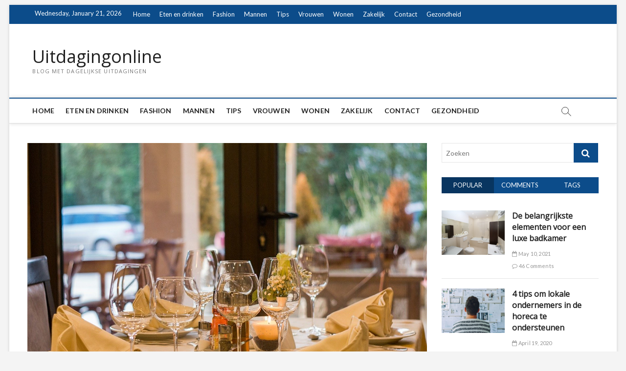

--- FILE ---
content_type: text/html; charset=UTF-8
request_url: https://www.uitdagingonline.nl/online-zoeken-naar-een-restaurant-is-helemaal-geen-uitdaging/
body_size: 12827
content:
<!DOCTYPE html>
<html lang="en-US">
<head>
<meta charset="UTF-8" />
<link rel="profile" href="https://gmpg.org/xfn/11" />
	<link rel="pingback" href="https://www.uitdagingonline.nl/xmlrpc.php">
		 		 		 		 		 		 		 		 		 <meta name='robots' content='index, follow, max-image-preview:large, max-snippet:-1, max-video-preview:-1' />

	<!-- This site is optimized with the Yoast SEO plugin v20.6 - https://yoast.com/wordpress/plugins/seo/ -->
	<title>Online zoeken naar een restaurant is helemaal geen uitdaging - Uitdagingonline</title>
	<link rel="canonical" href="https://www.uitdagingonline.nl/online-zoeken-naar-een-restaurant-is-helemaal-geen-uitdaging/" />
	<meta property="og:locale" content="en_US" />
	<meta property="og:type" content="article" />
	<meta property="og:title" content="Online zoeken naar een restaurant is helemaal geen uitdaging - Uitdagingonline" />
	<meta property="og:description" content="We hebben het allemaal wel eens gedaan: online gezocht naar een restaurant. Voor veel mensen die uit eten willen, begint immers de zoektocht online. Tenzij&hellip;" />
	<meta property="og:url" content="https://www.uitdagingonline.nl/online-zoeken-naar-een-restaurant-is-helemaal-geen-uitdaging/" />
	<meta property="og:site_name" content="Uitdagingonline" />
	<meta property="article:published_time" content="2020-05-26T10:20:39+00:00" />
	<meta property="og:image" content="https://www.uitdagingonline.nl/wp-content/uploads/2020/05/online-restaurant-zoeken.jpg" />
	<meta property="og:image:width" content="1280" />
	<meta property="og:image:height" content="853" />
	<meta property="og:image:type" content="image/jpeg" />
	<meta name="author" content="admin" />
	<meta name="twitter:card" content="summary_large_image" />
	<meta name="twitter:label1" content="Written by" />
	<meta name="twitter:data1" content="admin" />
	<meta name="twitter:label2" content="Est. reading time" />
	<meta name="twitter:data2" content="2 minutes" />
	<script type="application/ld+json" class="yoast-schema-graph">{"@context":"https://schema.org","@graph":[{"@type":"WebPage","@id":"https://www.uitdagingonline.nl/online-zoeken-naar-een-restaurant-is-helemaal-geen-uitdaging/","url":"https://www.uitdagingonline.nl/online-zoeken-naar-een-restaurant-is-helemaal-geen-uitdaging/","name":"Online zoeken naar een restaurant is helemaal geen uitdaging - Uitdagingonline","isPartOf":{"@id":"https://www.uitdagingonline.nl/#website"},"primaryImageOfPage":{"@id":"https://www.uitdagingonline.nl/online-zoeken-naar-een-restaurant-is-helemaal-geen-uitdaging/#primaryimage"},"image":{"@id":"https://www.uitdagingonline.nl/online-zoeken-naar-een-restaurant-is-helemaal-geen-uitdaging/#primaryimage"},"thumbnailUrl":"https://www.uitdagingonline.nl/wp-content/uploads/2020/05/online-restaurant-zoeken.jpg","datePublished":"2020-05-26T10:20:39+00:00","dateModified":"2020-05-26T10:20:39+00:00","author":{"@id":"https://www.uitdagingonline.nl/#/schema/person/1054af888213e2d3c5b32487fe9db2f8"},"breadcrumb":{"@id":"https://www.uitdagingonline.nl/online-zoeken-naar-een-restaurant-is-helemaal-geen-uitdaging/#breadcrumb"},"inLanguage":"en-US","potentialAction":[{"@type":"ReadAction","target":["https://www.uitdagingonline.nl/online-zoeken-naar-een-restaurant-is-helemaal-geen-uitdaging/"]}]},{"@type":"ImageObject","inLanguage":"en-US","@id":"https://www.uitdagingonline.nl/online-zoeken-naar-een-restaurant-is-helemaal-geen-uitdaging/#primaryimage","url":"https://www.uitdagingonline.nl/wp-content/uploads/2020/05/online-restaurant-zoeken.jpg","contentUrl":"https://www.uitdagingonline.nl/wp-content/uploads/2020/05/online-restaurant-zoeken.jpg","width":1280,"height":853,"caption":"online restaurant zoeken"},{"@type":"BreadcrumbList","@id":"https://www.uitdagingonline.nl/online-zoeken-naar-een-restaurant-is-helemaal-geen-uitdaging/#breadcrumb","itemListElement":[{"@type":"ListItem","position":1,"name":"Home","item":"https://www.uitdagingonline.nl/"},{"@type":"ListItem","position":2,"name":"Online zoeken naar een restaurant is helemaal geen uitdaging"}]},{"@type":"WebSite","@id":"https://www.uitdagingonline.nl/#website","url":"https://www.uitdagingonline.nl/","name":"Uitdagingonline","description":"Blog met dagelijkse uitdagingen","potentialAction":[{"@type":"SearchAction","target":{"@type":"EntryPoint","urlTemplate":"https://www.uitdagingonline.nl/?s={search_term_string}"},"query-input":"required name=search_term_string"}],"inLanguage":"en-US"},{"@type":"Person","@id":"https://www.uitdagingonline.nl/#/schema/person/1054af888213e2d3c5b32487fe9db2f8","name":"admin","sameAs":["https://uitdagingonline.nl"],"url":"https://www.uitdagingonline.nl/author/admin/"}]}</script>
	<!-- / Yoast SEO plugin. -->


<link rel='dns-prefetch' href='//fonts.googleapis.com' />
<link rel="alternate" type="application/rss+xml" title="Uitdagingonline &raquo; Feed" href="https://www.uitdagingonline.nl/feed/" />
<link rel="alternate" type="application/rss+xml" title="Uitdagingonline &raquo; Comments Feed" href="https://www.uitdagingonline.nl/comments/feed/" />
<link rel="alternate" type="application/rss+xml" title="Uitdagingonline &raquo; Online zoeken naar een restaurant is helemaal geen uitdaging Comments Feed" href="https://www.uitdagingonline.nl/online-zoeken-naar-een-restaurant-is-helemaal-geen-uitdaging/feed/" />
<link rel="alternate" title="oEmbed (JSON)" type="application/json+oembed" href="https://www.uitdagingonline.nl/wp-json/oembed/1.0/embed?url=https%3A%2F%2Fwww.uitdagingonline.nl%2Fonline-zoeken-naar-een-restaurant-is-helemaal-geen-uitdaging%2F" />
<link rel="alternate" title="oEmbed (XML)" type="text/xml+oembed" href="https://www.uitdagingonline.nl/wp-json/oembed/1.0/embed?url=https%3A%2F%2Fwww.uitdagingonline.nl%2Fonline-zoeken-naar-een-restaurant-is-helemaal-geen-uitdaging%2F&#038;format=xml" />
<style id='wp-img-auto-sizes-contain-inline-css' type='text/css'>
img:is([sizes=auto i],[sizes^="auto," i]){contain-intrinsic-size:3000px 1500px}
/*# sourceURL=wp-img-auto-sizes-contain-inline-css */
</style>
<style id='wp-emoji-styles-inline-css' type='text/css'>

	img.wp-smiley, img.emoji {
		display: inline !important;
		border: none !important;
		box-shadow: none !important;
		height: 1em !important;
		width: 1em !important;
		margin: 0 0.07em !important;
		vertical-align: -0.1em !important;
		background: none !important;
		padding: 0 !important;
	}
/*# sourceURL=wp-emoji-styles-inline-css */
</style>
<style id='wp-block-library-inline-css' type='text/css'>
:root{--wp-block-synced-color:#7a00df;--wp-block-synced-color--rgb:122,0,223;--wp-bound-block-color:var(--wp-block-synced-color);--wp-editor-canvas-background:#ddd;--wp-admin-theme-color:#007cba;--wp-admin-theme-color--rgb:0,124,186;--wp-admin-theme-color-darker-10:#006ba1;--wp-admin-theme-color-darker-10--rgb:0,107,160.5;--wp-admin-theme-color-darker-20:#005a87;--wp-admin-theme-color-darker-20--rgb:0,90,135;--wp-admin-border-width-focus:2px}@media (min-resolution:192dpi){:root{--wp-admin-border-width-focus:1.5px}}.wp-element-button{cursor:pointer}:root .has-very-light-gray-background-color{background-color:#eee}:root .has-very-dark-gray-background-color{background-color:#313131}:root .has-very-light-gray-color{color:#eee}:root .has-very-dark-gray-color{color:#313131}:root .has-vivid-green-cyan-to-vivid-cyan-blue-gradient-background{background:linear-gradient(135deg,#00d084,#0693e3)}:root .has-purple-crush-gradient-background{background:linear-gradient(135deg,#34e2e4,#4721fb 50%,#ab1dfe)}:root .has-hazy-dawn-gradient-background{background:linear-gradient(135deg,#faaca8,#dad0ec)}:root .has-subdued-olive-gradient-background{background:linear-gradient(135deg,#fafae1,#67a671)}:root .has-atomic-cream-gradient-background{background:linear-gradient(135deg,#fdd79a,#004a59)}:root .has-nightshade-gradient-background{background:linear-gradient(135deg,#330968,#31cdcf)}:root .has-midnight-gradient-background{background:linear-gradient(135deg,#020381,#2874fc)}:root{--wp--preset--font-size--normal:16px;--wp--preset--font-size--huge:42px}.has-regular-font-size{font-size:1em}.has-larger-font-size{font-size:2.625em}.has-normal-font-size{font-size:var(--wp--preset--font-size--normal)}.has-huge-font-size{font-size:var(--wp--preset--font-size--huge)}.has-text-align-center{text-align:center}.has-text-align-left{text-align:left}.has-text-align-right{text-align:right}.has-fit-text{white-space:nowrap!important}#end-resizable-editor-section{display:none}.aligncenter{clear:both}.items-justified-left{justify-content:flex-start}.items-justified-center{justify-content:center}.items-justified-right{justify-content:flex-end}.items-justified-space-between{justify-content:space-between}.screen-reader-text{border:0;clip-path:inset(50%);height:1px;margin:-1px;overflow:hidden;padding:0;position:absolute;width:1px;word-wrap:normal!important}.screen-reader-text:focus{background-color:#ddd;clip-path:none;color:#444;display:block;font-size:1em;height:auto;left:5px;line-height:normal;padding:15px 23px 14px;text-decoration:none;top:5px;width:auto;z-index:100000}html :where(.has-border-color){border-style:solid}html :where([style*=border-top-color]){border-top-style:solid}html :where([style*=border-right-color]){border-right-style:solid}html :where([style*=border-bottom-color]){border-bottom-style:solid}html :where([style*=border-left-color]){border-left-style:solid}html :where([style*=border-width]){border-style:solid}html :where([style*=border-top-width]){border-top-style:solid}html :where([style*=border-right-width]){border-right-style:solid}html :where([style*=border-bottom-width]){border-bottom-style:solid}html :where([style*=border-left-width]){border-left-style:solid}html :where(img[class*=wp-image-]){height:auto;max-width:100%}:where(figure){margin:0 0 1em}html :where(.is-position-sticky){--wp-admin--admin-bar--position-offset:var(--wp-admin--admin-bar--height,0px)}@media screen and (max-width:600px){html :where(.is-position-sticky){--wp-admin--admin-bar--position-offset:0px}}

/*# sourceURL=wp-block-library-inline-css */
</style><style id='global-styles-inline-css' type='text/css'>
:root{--wp--preset--aspect-ratio--square: 1;--wp--preset--aspect-ratio--4-3: 4/3;--wp--preset--aspect-ratio--3-4: 3/4;--wp--preset--aspect-ratio--3-2: 3/2;--wp--preset--aspect-ratio--2-3: 2/3;--wp--preset--aspect-ratio--16-9: 16/9;--wp--preset--aspect-ratio--9-16: 9/16;--wp--preset--color--black: #000000;--wp--preset--color--cyan-bluish-gray: #abb8c3;--wp--preset--color--white: #ffffff;--wp--preset--color--pale-pink: #f78da7;--wp--preset--color--vivid-red: #cf2e2e;--wp--preset--color--luminous-vivid-orange: #ff6900;--wp--preset--color--luminous-vivid-amber: #fcb900;--wp--preset--color--light-green-cyan: #7bdcb5;--wp--preset--color--vivid-green-cyan: #00d084;--wp--preset--color--pale-cyan-blue: #8ed1fc;--wp--preset--color--vivid-cyan-blue: #0693e3;--wp--preset--color--vivid-purple: #9b51e0;--wp--preset--gradient--vivid-cyan-blue-to-vivid-purple: linear-gradient(135deg,rgb(6,147,227) 0%,rgb(155,81,224) 100%);--wp--preset--gradient--light-green-cyan-to-vivid-green-cyan: linear-gradient(135deg,rgb(122,220,180) 0%,rgb(0,208,130) 100%);--wp--preset--gradient--luminous-vivid-amber-to-luminous-vivid-orange: linear-gradient(135deg,rgb(252,185,0) 0%,rgb(255,105,0) 100%);--wp--preset--gradient--luminous-vivid-orange-to-vivid-red: linear-gradient(135deg,rgb(255,105,0) 0%,rgb(207,46,46) 100%);--wp--preset--gradient--very-light-gray-to-cyan-bluish-gray: linear-gradient(135deg,rgb(238,238,238) 0%,rgb(169,184,195) 100%);--wp--preset--gradient--cool-to-warm-spectrum: linear-gradient(135deg,rgb(74,234,220) 0%,rgb(151,120,209) 20%,rgb(207,42,186) 40%,rgb(238,44,130) 60%,rgb(251,105,98) 80%,rgb(254,248,76) 100%);--wp--preset--gradient--blush-light-purple: linear-gradient(135deg,rgb(255,206,236) 0%,rgb(152,150,240) 100%);--wp--preset--gradient--blush-bordeaux: linear-gradient(135deg,rgb(254,205,165) 0%,rgb(254,45,45) 50%,rgb(107,0,62) 100%);--wp--preset--gradient--luminous-dusk: linear-gradient(135deg,rgb(255,203,112) 0%,rgb(199,81,192) 50%,rgb(65,88,208) 100%);--wp--preset--gradient--pale-ocean: linear-gradient(135deg,rgb(255,245,203) 0%,rgb(182,227,212) 50%,rgb(51,167,181) 100%);--wp--preset--gradient--electric-grass: linear-gradient(135deg,rgb(202,248,128) 0%,rgb(113,206,126) 100%);--wp--preset--gradient--midnight: linear-gradient(135deg,rgb(2,3,129) 0%,rgb(40,116,252) 100%);--wp--preset--font-size--small: 13px;--wp--preset--font-size--medium: 20px;--wp--preset--font-size--large: 36px;--wp--preset--font-size--x-large: 42px;--wp--preset--spacing--20: 0.44rem;--wp--preset--spacing--30: 0.67rem;--wp--preset--spacing--40: 1rem;--wp--preset--spacing--50: 1.5rem;--wp--preset--spacing--60: 2.25rem;--wp--preset--spacing--70: 3.38rem;--wp--preset--spacing--80: 5.06rem;--wp--preset--shadow--natural: 6px 6px 9px rgba(0, 0, 0, 0.2);--wp--preset--shadow--deep: 12px 12px 50px rgba(0, 0, 0, 0.4);--wp--preset--shadow--sharp: 6px 6px 0px rgba(0, 0, 0, 0.2);--wp--preset--shadow--outlined: 6px 6px 0px -3px rgb(255, 255, 255), 6px 6px rgb(0, 0, 0);--wp--preset--shadow--crisp: 6px 6px 0px rgb(0, 0, 0);}:where(.is-layout-flex){gap: 0.5em;}:where(.is-layout-grid){gap: 0.5em;}body .is-layout-flex{display: flex;}.is-layout-flex{flex-wrap: wrap;align-items: center;}.is-layout-flex > :is(*, div){margin: 0;}body .is-layout-grid{display: grid;}.is-layout-grid > :is(*, div){margin: 0;}:where(.wp-block-columns.is-layout-flex){gap: 2em;}:where(.wp-block-columns.is-layout-grid){gap: 2em;}:where(.wp-block-post-template.is-layout-flex){gap: 1.25em;}:where(.wp-block-post-template.is-layout-grid){gap: 1.25em;}.has-black-color{color: var(--wp--preset--color--black) !important;}.has-cyan-bluish-gray-color{color: var(--wp--preset--color--cyan-bluish-gray) !important;}.has-white-color{color: var(--wp--preset--color--white) !important;}.has-pale-pink-color{color: var(--wp--preset--color--pale-pink) !important;}.has-vivid-red-color{color: var(--wp--preset--color--vivid-red) !important;}.has-luminous-vivid-orange-color{color: var(--wp--preset--color--luminous-vivid-orange) !important;}.has-luminous-vivid-amber-color{color: var(--wp--preset--color--luminous-vivid-amber) !important;}.has-light-green-cyan-color{color: var(--wp--preset--color--light-green-cyan) !important;}.has-vivid-green-cyan-color{color: var(--wp--preset--color--vivid-green-cyan) !important;}.has-pale-cyan-blue-color{color: var(--wp--preset--color--pale-cyan-blue) !important;}.has-vivid-cyan-blue-color{color: var(--wp--preset--color--vivid-cyan-blue) !important;}.has-vivid-purple-color{color: var(--wp--preset--color--vivid-purple) !important;}.has-black-background-color{background-color: var(--wp--preset--color--black) !important;}.has-cyan-bluish-gray-background-color{background-color: var(--wp--preset--color--cyan-bluish-gray) !important;}.has-white-background-color{background-color: var(--wp--preset--color--white) !important;}.has-pale-pink-background-color{background-color: var(--wp--preset--color--pale-pink) !important;}.has-vivid-red-background-color{background-color: var(--wp--preset--color--vivid-red) !important;}.has-luminous-vivid-orange-background-color{background-color: var(--wp--preset--color--luminous-vivid-orange) !important;}.has-luminous-vivid-amber-background-color{background-color: var(--wp--preset--color--luminous-vivid-amber) !important;}.has-light-green-cyan-background-color{background-color: var(--wp--preset--color--light-green-cyan) !important;}.has-vivid-green-cyan-background-color{background-color: var(--wp--preset--color--vivid-green-cyan) !important;}.has-pale-cyan-blue-background-color{background-color: var(--wp--preset--color--pale-cyan-blue) !important;}.has-vivid-cyan-blue-background-color{background-color: var(--wp--preset--color--vivid-cyan-blue) !important;}.has-vivid-purple-background-color{background-color: var(--wp--preset--color--vivid-purple) !important;}.has-black-border-color{border-color: var(--wp--preset--color--black) !important;}.has-cyan-bluish-gray-border-color{border-color: var(--wp--preset--color--cyan-bluish-gray) !important;}.has-white-border-color{border-color: var(--wp--preset--color--white) !important;}.has-pale-pink-border-color{border-color: var(--wp--preset--color--pale-pink) !important;}.has-vivid-red-border-color{border-color: var(--wp--preset--color--vivid-red) !important;}.has-luminous-vivid-orange-border-color{border-color: var(--wp--preset--color--luminous-vivid-orange) !important;}.has-luminous-vivid-amber-border-color{border-color: var(--wp--preset--color--luminous-vivid-amber) !important;}.has-light-green-cyan-border-color{border-color: var(--wp--preset--color--light-green-cyan) !important;}.has-vivid-green-cyan-border-color{border-color: var(--wp--preset--color--vivid-green-cyan) !important;}.has-pale-cyan-blue-border-color{border-color: var(--wp--preset--color--pale-cyan-blue) !important;}.has-vivid-cyan-blue-border-color{border-color: var(--wp--preset--color--vivid-cyan-blue) !important;}.has-vivid-purple-border-color{border-color: var(--wp--preset--color--vivid-purple) !important;}.has-vivid-cyan-blue-to-vivid-purple-gradient-background{background: var(--wp--preset--gradient--vivid-cyan-blue-to-vivid-purple) !important;}.has-light-green-cyan-to-vivid-green-cyan-gradient-background{background: var(--wp--preset--gradient--light-green-cyan-to-vivid-green-cyan) !important;}.has-luminous-vivid-amber-to-luminous-vivid-orange-gradient-background{background: var(--wp--preset--gradient--luminous-vivid-amber-to-luminous-vivid-orange) !important;}.has-luminous-vivid-orange-to-vivid-red-gradient-background{background: var(--wp--preset--gradient--luminous-vivid-orange-to-vivid-red) !important;}.has-very-light-gray-to-cyan-bluish-gray-gradient-background{background: var(--wp--preset--gradient--very-light-gray-to-cyan-bluish-gray) !important;}.has-cool-to-warm-spectrum-gradient-background{background: var(--wp--preset--gradient--cool-to-warm-spectrum) !important;}.has-blush-light-purple-gradient-background{background: var(--wp--preset--gradient--blush-light-purple) !important;}.has-blush-bordeaux-gradient-background{background: var(--wp--preset--gradient--blush-bordeaux) !important;}.has-luminous-dusk-gradient-background{background: var(--wp--preset--gradient--luminous-dusk) !important;}.has-pale-ocean-gradient-background{background: var(--wp--preset--gradient--pale-ocean) !important;}.has-electric-grass-gradient-background{background: var(--wp--preset--gradient--electric-grass) !important;}.has-midnight-gradient-background{background: var(--wp--preset--gradient--midnight) !important;}.has-small-font-size{font-size: var(--wp--preset--font-size--small) !important;}.has-medium-font-size{font-size: var(--wp--preset--font-size--medium) !important;}.has-large-font-size{font-size: var(--wp--preset--font-size--large) !important;}.has-x-large-font-size{font-size: var(--wp--preset--font-size--x-large) !important;}
/*# sourceURL=global-styles-inline-css */
</style>

<style id='classic-theme-styles-inline-css' type='text/css'>
/*! This file is auto-generated */
.wp-block-button__link{color:#fff;background-color:#32373c;border-radius:9999px;box-shadow:none;text-decoration:none;padding:calc(.667em + 2px) calc(1.333em + 2px);font-size:1.125em}.wp-block-file__button{background:#32373c;color:#fff;text-decoration:none}
/*# sourceURL=/wp-includes/css/classic-themes.min.css */
</style>
<link rel='stylesheet' id='magbook-style-css' href='https://www.uitdagingonline.nl/wp-content/themes/magbook/style.css?ver=6.9' type='text/css' media='all' />
<link rel='stylesheet' id='font-awesome-css' href='https://www.uitdagingonline.nl/wp-content/themes/magbook/assets/font-awesome/css/font-awesome.min.css?ver=6.9' type='text/css' media='all' />
<link rel='stylesheet' id='magbook-responsive-css' href='https://www.uitdagingonline.nl/wp-content/themes/magbook/css/responsive.css?ver=6.9' type='text/css' media='all' />
<link rel='stylesheet' id='magbook-google-fonts-css' href='//fonts.googleapis.com/css?family=Open+Sans%7CLato%3A300%2C400%2C400i%2C500%2C600%2C700&#038;ver=6.9' type='text/css' media='all' />
<link rel='stylesheet' id='wp-block-paragraph-css' href='https://www.uitdagingonline.nl/wp-includes/blocks/paragraph/style.min.css?ver=6.9' type='text/css' media='all' />
<link rel='stylesheet' id='wp-block-list-css' href='https://www.uitdagingonline.nl/wp-includes/blocks/list/style.min.css?ver=6.9' type='text/css' media='all' />
<script type="text/javascript" src="https://www.uitdagingonline.nl/wp-includes/js/jquery/jquery.min.js?ver=3.7.1" id="jquery-core-js"></script>
<script type="text/javascript" src="https://www.uitdagingonline.nl/wp-includes/js/jquery/jquery-migrate.min.js?ver=3.4.1" id="jquery-migrate-js"></script>
<link rel="https://api.w.org/" href="https://www.uitdagingonline.nl/wp-json/" /><link rel="alternate" title="JSON" type="application/json" href="https://www.uitdagingonline.nl/wp-json/wp/v2/posts/102" /><link rel="EditURI" type="application/rsd+xml" title="RSD" href="https://www.uitdagingonline.nl/xmlrpc.php?rsd" />
<meta name="generator" content="WordPress 6.9" />
<link rel='shortlink' href='https://www.uitdagingonline.nl/?p=102' />
	<meta name="viewport" content="width=device-width" />
	</head>
<body data-rsssl=1 class="wp-singular post-template-default single single-post postid-102 single-format-standard wp-embed-responsive wp-theme-magbook boxed-layout gutenberg n-sld ">
	<div id="page" class="site">
	<a class="skip-link screen-reader-text" href="#site-content-contain">Skip to content</a>
	<!-- Masthead ============================================= -->
	<header id="masthead" class="site-header" role="banner">
		<div class="header-wrap">
						<!-- Top Header============================================= -->
			<div class="top-header">

									<div class="top-bar">
						<div class="wrap">
															<div class="top-bar-date">
									<span>Wednesday, January 21, 2026</span>
								</div>
														<nav class="top-bar-menu" role="navigation" aria-label="Topbar Menu">
								<button class="top-menu-toggle">			
									<i class="fa fa-bars"></i>
							  	</button>
								<ul class="top-menu"><li id="menu-item-50" class="menu-item menu-item-type-custom menu-item-object-custom menu-item-home menu-item-50"><a href="https://www.uitdagingonline.nl/">Home</a></li>
<li id="menu-item-43" class="menu-item menu-item-type-taxonomy menu-item-object-category current-post-ancestor current-menu-parent current-post-parent menu-item-43 cl-3"><a href="https://www.uitdagingonline.nl/category/eten-en-drinken/">Eten en drinken</a></li>
<li id="menu-item-44" class="menu-item menu-item-type-taxonomy menu-item-object-category menu-item-44 cl-7"><a href="https://www.uitdagingonline.nl/category/fashion/">Fashion</a></li>
<li id="menu-item-45" class="menu-item menu-item-type-taxonomy menu-item-object-category menu-item-45 cl-2"><a href="https://www.uitdagingonline.nl/category/mannen/">Mannen</a></li>
<li id="menu-item-46" class="menu-item menu-item-type-taxonomy menu-item-object-category current-post-ancestor current-menu-parent current-post-parent menu-item-46 cl-1"><a href="https://www.uitdagingonline.nl/category/tips/">Tips</a></li>
<li id="menu-item-47" class="menu-item menu-item-type-taxonomy menu-item-object-category menu-item-47 cl-4"><a href="https://www.uitdagingonline.nl/category/vrouwen/">Vrouwen</a></li>
<li id="menu-item-48" class="menu-item menu-item-type-taxonomy menu-item-object-category menu-item-48 cl-5"><a href="https://www.uitdagingonline.nl/category/wonen/">Wonen</a></li>
<li id="menu-item-49" class="menu-item menu-item-type-taxonomy menu-item-object-category menu-item-49 cl-6"><a href="https://www.uitdagingonline.nl/category/zakelijk/">Zakelijk</a></li>
<li id="menu-item-51" class="menu-item menu-item-type-post_type menu-item-object-page menu-item-51"><a href="https://www.uitdagingonline.nl/contact/">Contact</a></li>
<li id="menu-item-2855" class="menu-item menu-item-type-taxonomy menu-item-object-category menu-item-2855 cl-15"><a href="https://www.uitdagingonline.nl/category/gezondheid/">Gezondheid</a></li>
</ul>							</nav> <!-- end .top-bar-menu -->
							<div class="header-social-block"></div><!-- end .header-social-block -->
						</div> <!-- end .wrap -->
					</div> <!-- end .top-bar -->
				
				<!-- Main Header============================================= -->
				<div class="logo-bar"> <div class="wrap"> <div id="site-branding"><div id="site-detail"> <h2 id="site-title"> 				<a href="https://www.uitdagingonline.nl/" title="Uitdagingonline" rel="home"> Uitdagingonline </a>
				 </h2> <!-- end .site-title --> 					<div id="site-description"> Blog met dagelijkse uitdagingen </div> <!-- end #site-description -->
						
		</div></div>		</div><!-- end .wrap -->
	</div><!-- end .logo-bar -->


				<div id="sticky-header" class="clearfix">
					<div class="wrap">
						<div class="main-header clearfix">

							<!-- Main Nav ============================================= -->
									<div id="site-branding">
						<div id="site-detail">
				<div id="site-title">
					<a href="https://www.uitdagingonline.nl/" title="Uitdagingonline" rel="home"> Uitdagingonline </a>
				</div>
				<!-- end #site-title -->
				<div id="site-description">Blog met dagelijkse uitdagingen</div> <!-- end #site-description -->
			</div>
						</div> <!-- end #site-branding -->
									<nav id="site-navigation" class="main-navigation clearfix" role="navigation" aria-label="Main Menu">
																
									<button class="menu-toggle" aria-controls="primary-menu" aria-expanded="false">
										<span class="line-bar"></span>
									</button><!-- end .menu-toggle -->
									<ul id="primary-menu" class="menu nav-menu"><li class="menu-item menu-item-type-custom menu-item-object-custom menu-item-home menu-item-50"><a href="https://www.uitdagingonline.nl/">Home</a></li>
<li class="menu-item menu-item-type-taxonomy menu-item-object-category current-post-ancestor current-menu-parent current-post-parent menu-item-43 cl-3"><a href="https://www.uitdagingonline.nl/category/eten-en-drinken/">Eten en drinken</a></li>
<li class="menu-item menu-item-type-taxonomy menu-item-object-category menu-item-44 cl-7"><a href="https://www.uitdagingonline.nl/category/fashion/">Fashion</a></li>
<li class="menu-item menu-item-type-taxonomy menu-item-object-category menu-item-45 cl-2"><a href="https://www.uitdagingonline.nl/category/mannen/">Mannen</a></li>
<li class="menu-item menu-item-type-taxonomy menu-item-object-category current-post-ancestor current-menu-parent current-post-parent menu-item-46 cl-1"><a href="https://www.uitdagingonline.nl/category/tips/">Tips</a></li>
<li class="menu-item menu-item-type-taxonomy menu-item-object-category menu-item-47 cl-4"><a href="https://www.uitdagingonline.nl/category/vrouwen/">Vrouwen</a></li>
<li class="menu-item menu-item-type-taxonomy menu-item-object-category menu-item-48 cl-5"><a href="https://www.uitdagingonline.nl/category/wonen/">Wonen</a></li>
<li class="menu-item menu-item-type-taxonomy menu-item-object-category menu-item-49 cl-6"><a href="https://www.uitdagingonline.nl/category/zakelijk/">Zakelijk</a></li>
<li class="menu-item menu-item-type-post_type menu-item-object-page menu-item-51"><a href="https://www.uitdagingonline.nl/contact/">Contact</a></li>
<li class="menu-item menu-item-type-taxonomy menu-item-object-category menu-item-2855 cl-15"><a href="https://www.uitdagingonline.nl/category/gezondheid/">Gezondheid</a></li>
</ul>								</nav> <!-- end #site-navigation -->
															<button id="search-toggle" class="header-search" type="button"></button>
								<div id="search-box" class="clearfix">
									<form class="search-form" action="https://www.uitdagingonline.nl/" method="get">
			<label class="screen-reader-text">Zoeken</label>
		<input type="search" name="s" class="search-field" placeholder="Zoeken" autocomplete="off" />
		<button type="submit" class="search-submit"><i class="fa fa-search"></i></button>
</form> <!-- end .search-form -->								</div>  <!-- end #search-box -->
							
						</div><!-- end .main-header -->
					</div> <!-- end .wrap -->
				</div><!-- end #sticky-header -->

							</div><!-- end .top-header -->
					</div><!-- end .header-wrap -->

		<!-- Breaking News ============================================= -->
		
		<!-- Main Slider ============================================= -->
			</header> <!-- end #masthead -->

	<!-- Main Page Start ============================================= -->
	<div id="site-content-contain" class="site-content-contain">
		<div id="content" class="site-content">
				<div class="wrap">
	<div id="primary" class="content-area">
		<main id="main" class="site-main" role="main">
							<article id="post-102" class="post-102 post type-post status-publish format-standard has-post-thumbnail hentry category-eten-en-drinken category-tips">
											<div class="post-image-content">
							<figure class="post-featured-image">
								<img width="1280" height="853" src="https://www.uitdagingonline.nl/wp-content/uploads/2020/05/online-restaurant-zoeken.jpg" class="attachment-post-thumbnail size-post-thumbnail wp-post-image" alt="online restaurant zoeken" decoding="async" fetchpriority="high" srcset="https://www.uitdagingonline.nl/wp-content/uploads/2020/05/online-restaurant-zoeken.jpg 1280w, https://www.uitdagingonline.nl/wp-content/uploads/2020/05/online-restaurant-zoeken-300x200.jpg 300w, https://www.uitdagingonline.nl/wp-content/uploads/2020/05/online-restaurant-zoeken-1024x682.jpg 1024w, https://www.uitdagingonline.nl/wp-content/uploads/2020/05/online-restaurant-zoeken-768x512.jpg 768w" sizes="(max-width: 1280px) 100vw, 1280px" />							</figure>
						</div><!-- end.post-image-content -->
										<header class="entry-header">
													<div class="entry-meta">
									<span class="cats-links">
								<a class="cl-3" href="https://www.uitdagingonline.nl/category/eten-en-drinken/">Eten en drinken</a>
									<a class="cl-1" href="https://www.uitdagingonline.nl/category/tips/">Tips</a>
				</span><!-- end .cat-links -->
							</div>
														<h1 class="entry-title">Online zoeken naar een restaurant is helemaal geen uitdaging</h1> <!-- end.entry-title -->
							<div class="entry-meta"><span class="author vcard"><a href="https://www.uitdagingonline.nl/author/admin/" title="Online zoeken naar een restaurant is helemaal geen uitdaging"><i class="fa fa-user-o"></i> admin</a></span><span class="posted-on"><a href="https://www.uitdagingonline.nl/online-zoeken-naar-een-restaurant-is-helemaal-geen-uitdaging/" title="May 26, 2020"><i class="fa fa-calendar-o"></i> May 26, 2020</a></span>										<span class="comments">
										<a href="https://www.uitdagingonline.nl/online-zoeken-naar-een-restaurant-is-helemaal-geen-uitdaging/#respond"><i class="fa fa-comment-o"></i> No Comments</a> </span>
								</div> <!-- end .entry-meta -->					</header> <!-- end .entry-header -->
					<div class="entry-content">
							
<p>We hebben het allemaal wel eens gedaan: online gezocht naar een restaurant. Voor veel mensen die uit eten willen, begint immers de zoektocht online. Tenzij je natuurlijk al een restaurant in gedachten hebt, waar je wilt eten. Overigens is de kans groot dat je dit ook online doet of even Googelt op de bedrijfsnaam om vervolgens op de website uit te komen.</p>



<p>Bij de zoektocht naar een restaurant is het aanbod te over. Je kunt in Google (in de organische resultaten of in Maps) op zoek gaan, maar je kunt ook naar een website als TripAdvisor gaan om te kijken of er een restaurant in de buurt is waar je lekker uit eten kunt gaan. Maar hoe selecteer je nu een goed restaurant. Wij hebben hieronder een aantal tips voor je die je kunnen helpen bij het vinden van een goed restaurant via internet.</p>



<ol class="wp-block-list" type="1"><li><strong>Bekijk recensies</strong></li></ol>



<p>Naast dat bedrijven tegenwoordig online actief zijn, hebben mensen de mogelijkheid om een recensie achter te laten. Deze recensies kun jij vervolgens gebruiken om een restaurant op waarde te schatten. Deze recensies vind je in Google, maar ook bij bekende websites als Tripadvisor en Eet.nu</p>



<ul class="wp-block-list"><li><strong>Zoek in Google op de naam van restaurant</strong></li></ul>



<p>Het is altijd even verstandig om de naam van een restaurant op te zoeken in Google als je dit restaurant niet kent. Je komt naast de recensies dan wellicht ook andere websites tegen die geschreven hebben over dit restaurant. Denk aan een krant dat een artikel heeft gepubliceerd of een foodblogger die bij het restaurant is geweest en zijn hof haar ervaring online met je deelt.</p>



<ul class="wp-block-list"><li><strong>Bekijk de social media kanalen</strong></li></ul>



<p>Als laatste tip doe je er goed aan om de social media kanalen van een restaurant even te bekijken. Restaurants die actief zijn op social media (zoals <a href="https://achterdepoorte.nl/">dit restaurant</a>), hebben vaak een grote achterban opgebouwd die jou meer kunnen vertellen over het restaurant. Als ze veel berichten posten, is de kans groot dat er allerlei waardevolle informatie tussenstaat die jou helpen bij het maken van de keuze.</p>



<p>Kortom, online kan je al veel informatie vinden over een restaurant. Begin daarom je zoektocht online en je zult al een keuze kunnen maken!</p>
			
					</div><!-- end .entry-content -->
									</article><!-- end .post -->
				
<div id="comments" class="comments-area">
				<div id="respond" class="comment-respond">
		<h3 id="reply-title" class="comment-reply-title">Leave a Reply</h3><p class="must-log-in">You must be <a href="https://www.uitdagingonline.nl/wp-login.php?redirect_to=https%3A%2F%2Fwww.uitdagingonline.nl%2Fonline-zoeken-naar-een-restaurant-is-helemaal-geen-uitdaging%2F">logged in</a> to post a comment.</p>	</div><!-- #respond -->
	</div> <!-- .comments-area -->
	<nav class="navigation post-navigation" aria-label="Posts">
		<h2 class="screen-reader-text">Post navigation</h2>
		<div class="nav-links"><div class="nav-previous"><a href="https://www.uitdagingonline.nl/waarom-een-belastingadviseur-echt-iets-voor-jou-is/" rel="prev"><span class="meta-nav" aria-hidden="true">Previous</span> <span class="screen-reader-text">Previous post:</span> <span class="post-title">Waarom een belastingadviseur echt iets voor jou is</span></a></div><div class="nav-next"><a href="https://www.uitdagingonline.nl/3-redenen-waarom-sportvoeding-belangrijk-is/" rel="next"><span class="meta-nav" aria-hidden="true">Next</span> <span class="screen-reader-text">Next post:</span> <span class="post-title">3 redenen waarom sportvoeding belangrijk is</span></a></div></div>
	</nav>		</main><!-- end #main -->
	</div> <!-- #primary -->

<aside id="secondary" class="widget-area" role="complementary" aria-label="Side Sidebar">
    <aside id="search-2" class="widget widget_search"><h2 class="widget-title">Zoeken</h2><form class="search-form" action="https://www.uitdagingonline.nl/" method="get">
			<label class="screen-reader-text">Zoeken</label>
		<input type="search" name="s" class="search-field" placeholder="Zoeken" autocomplete="off" />
		<button type="submit" class="search-submit"><i class="fa fa-search"></i></button>
</form> <!-- end .search-form --></aside><aside id="magbook_tab_widgets-2" class="widget widget-tab-box">		<div class="tab-wrapper">
			<div class="tab-menu">
				<button class="active" type="button">Popular</button>
				<button type="button">Comments</button>
				<button type="button">Tags</button>
			</div>
			<div class="tabs-container">
				<div class="tab-content">
					<div class="mb-popular">
														<div class="mb-post post-811 post type-post status-publish format-standard has-post-thumbnail hentry category-tips">
																			<figure class="mb-featured-image">
											<a href="https://www.uitdagingonline.nl/de-belangrijkste-elementen-voor-een-luxe-badkamer/" title="De belangrijkste elementen voor een luxe badkamer"><img width="700" height="496" src="https://www.uitdagingonline.nl/wp-content/uploads/2021/05/luxe-badkamer-700x496.jpg" class="attachment-magbook-featured-image size-magbook-featured-image wp-post-image" alt="" decoding="async" loading="lazy" /></a>
										</figure> <!-- end.post-featured-image -->
																		<div class="mb-content">
										<h3 class="mb-title"><a href="https://www.uitdagingonline.nl/de-belangrijkste-elementen-voor-een-luxe-badkamer/" rel="bookmark">De belangrijkste elementen voor een luxe badkamer</a></h3>										<div class="mb-entry-meta">
											<span class="author vcard"><a href="https://www.uitdagingonline.nl/author/admin/" title="De belangrijkste elementen voor een luxe badkamer"><i class="fa fa-user-o"></i> admin</a></span><span class="posted-on"><a href="https://www.uitdagingonline.nl/de-belangrijkste-elementen-voor-een-luxe-badkamer/" title="May 10, 2021"><i class="fa fa-calendar-o"></i> May 10, 2021</a></span>													<span class="comments">
													<a href="https://www.uitdagingonline.nl/de-belangrijkste-elementen-voor-een-luxe-badkamer/#comments"><i class="fa fa-comment-o"></i> 46 Comments</a> </span>
																					</div> <!-- end .mb-entry-meta -->
									</div> <!-- end .mb-content -->
								</div><!-- end .mb-post -->
															<div class="mb-post post-71 post type-post status-publish format-standard has-post-thumbnail hentry category-eten-en-drinken category-mannen category-tips category-zakelijk">
																			<figure class="mb-featured-image">
											<a href="https://www.uitdagingonline.nl/4-tips-om-lokale-ondernemers-in-de-horeca-te-ondersteunen/" title="4 tips om lokale ondernemers in de horeca te ondersteunen"><img width="700" height="496" src="https://www.uitdagingonline.nl/wp-content/uploads/2020/04/helpen-lokale-ondernemer-corona-700x496.jpg" class="attachment-magbook-featured-image size-magbook-featured-image wp-post-image" alt="Funderingsherstel" decoding="async" loading="lazy" /></a>
										</figure> <!-- end.post-featured-image -->
																		<div class="mb-content">
										<h3 class="mb-title"><a href="https://www.uitdagingonline.nl/4-tips-om-lokale-ondernemers-in-de-horeca-te-ondersteunen/" rel="bookmark">4 tips om lokale ondernemers in de horeca te ondersteunen</a></h3>										<div class="mb-entry-meta">
											<span class="author vcard"><a href="https://www.uitdagingonline.nl/author/admin/" title="4 tips om lokale ondernemers in de horeca te ondersteunen"><i class="fa fa-user-o"></i> admin</a></span><span class="posted-on"><a href="https://www.uitdagingonline.nl/4-tips-om-lokale-ondernemers-in-de-horeca-te-ondersteunen/" title="April 19, 2020"><i class="fa fa-calendar-o"></i> April 19, 2020</a></span>													<span class="comments">
													<a href="https://www.uitdagingonline.nl/4-tips-om-lokale-ondernemers-in-de-horeca-te-ondersteunen/#comments"><i class="fa fa-comment-o"></i> 1 Comment</a> </span>
																					</div> <!-- end .mb-entry-meta -->
									</div> <!-- end .mb-content -->
								</div><!-- end .mb-post -->
															<div class="mb-post post-18 post type-post status-publish format-standard has-post-thumbnail hentry category-mannen category-tips category-vrouwen category-wonen category-zakelijk">
																			<figure class="mb-featured-image">
											<a href="https://www.uitdagingonline.nl/werk-voor-thuis/" title="Werk voor thuis"><img width="700" height="496" src="https://www.uitdagingonline.nl/wp-content/uploads/2020/04/Werk-voor-thuis-700x496.jpg" class="attachment-magbook-featured-image size-magbook-featured-image wp-post-image" alt="Werk voor thuis" decoding="async" loading="lazy" /></a>
										</figure> <!-- end.post-featured-image -->
																		<div class="mb-content">
										<h3 class="mb-title"><a href="https://www.uitdagingonline.nl/werk-voor-thuis/" rel="bookmark">Werk voor thuis</a></h3>										<div class="mb-entry-meta">
											<span class="author vcard"><a href="https://www.uitdagingonline.nl/author/admin/" title="Werk voor thuis"><i class="fa fa-user-o"></i> admin</a></span><span class="posted-on"><a href="https://www.uitdagingonline.nl/werk-voor-thuis/" title="February 18, 2020"><i class="fa fa-calendar-o"></i> February 18, 2020</a></span>													<span class="comments">
													<a href="https://www.uitdagingonline.nl/werk-voor-thuis/#comments"><i class="fa fa-comment-o"></i> 1 Comment</a> </span>
																					</div> <!-- end .mb-entry-meta -->
									</div> <!-- end .mb-content -->
								</div><!-- end .mb-post -->
															<div class="mb-post post-19 post type-post status-publish format-standard has-post-thumbnail hentry category-mannen category-tips category-vrouwen category-wonen">
																			<figure class="mb-featured-image">
											<a href="https://www.uitdagingonline.nl/op-bezoek-bij-woonwinkels-in-gouda/" title="Op bezoek bij woonwinkels in Gouda"><img width="700" height="496" src="https://www.uitdagingonline.nl/wp-content/uploads/2020/04/woonwinkels-700x496.jpg" class="attachment-magbook-featured-image size-magbook-featured-image wp-post-image" alt="woonwinkels" decoding="async" loading="lazy" /></a>
										</figure> <!-- end.post-featured-image -->
																		<div class="mb-content">
										<h3 class="mb-title"><a href="https://www.uitdagingonline.nl/op-bezoek-bij-woonwinkels-in-gouda/" rel="bookmark">Op bezoek bij woonwinkels in Gouda</a></h3>										<div class="mb-entry-meta">
											<span class="author vcard"><a href="https://www.uitdagingonline.nl/author/admin/" title="Op bezoek bij woonwinkels in Gouda"><i class="fa fa-user-o"></i> admin</a></span><span class="posted-on"><a href="https://www.uitdagingonline.nl/op-bezoek-bij-woonwinkels-in-gouda/" title="March 10, 2020"><i class="fa fa-calendar-o"></i> March 10, 2020</a></span>													<span class="comments">
													<a href="https://www.uitdagingonline.nl/op-bezoek-bij-woonwinkels-in-gouda/#respond"><i class="fa fa-comment-o"></i> No Comments</a> </span>
																					</div> <!-- end .mb-entry-meta -->
									</div> <!-- end .mb-content -->
								</div><!-- end .mb-post -->
															<div class="mb-post post-17 post type-post status-publish format-standard has-post-thumbnail hentry category-eten-en-drinken category-fashion category-mannen category-tips category-vrouwen category-wonen category-zakelijk">
																			<figure class="mb-featured-image">
											<a href="https://www.uitdagingonline.nl/leuke-dingen-om-thuis-te-doen-met-je-beste-vriendin/" title="Leuke dingen om thuis te doen met je beste vriendin"><img width="700" height="496" src="https://www.uitdagingonline.nl/wp-content/uploads/2020/04/Leuke-dingen-om-thuis-te-doen-met-je-beste-vriendin-700x496.jpg" class="attachment-magbook-featured-image size-magbook-featured-image wp-post-image" alt="Leuke dingen om thuis te doen met je beste vriendin" decoding="async" loading="lazy" /></a>
										</figure> <!-- end.post-featured-image -->
																		<div class="mb-content">
										<h3 class="mb-title"><a href="https://www.uitdagingonline.nl/leuke-dingen-om-thuis-te-doen-met-je-beste-vriendin/" rel="bookmark">Leuke dingen om thuis te doen met je beste vriendin</a></h3>										<div class="mb-entry-meta">
											<span class="author vcard"><a href="https://www.uitdagingonline.nl/author/admin/" title="Leuke dingen om thuis te doen met je beste vriendin"><i class="fa fa-user-o"></i> admin</a></span><span class="posted-on"><a href="https://www.uitdagingonline.nl/leuke-dingen-om-thuis-te-doen-met-je-beste-vriendin/" title="January 6, 2020"><i class="fa fa-calendar-o"></i> January 6, 2020</a></span>													<span class="comments">
													<a href="https://www.uitdagingonline.nl/leuke-dingen-om-thuis-te-doen-met-je-beste-vriendin/#respond"><i class="fa fa-comment-o"></i> No Comments</a> </span>
																					</div> <!-- end .mb-entry-meta -->
									</div> <!-- end .mb-content -->
								</div><!-- end .mb-post -->
															<div class="mb-post post-16 post type-post status-publish format-standard has-post-thumbnail hentry category-fashion category-mannen category-tips category-vrouwen category-wonen category-zakelijk">
																			<figure class="mb-featured-image">
											<a href="https://www.uitdagingonline.nl/naamslinger/" title="Naamslinger"><img width="700" height="496" src="https://www.uitdagingonline.nl/wp-content/uploads/2020/04/Naamslinger-700x496.jpg" class="attachment-magbook-featured-image size-magbook-featured-image wp-post-image" alt="Naamslinger" decoding="async" loading="lazy" /></a>
										</figure> <!-- end.post-featured-image -->
																		<div class="mb-content">
										<h3 class="mb-title"><a href="https://www.uitdagingonline.nl/naamslinger/" rel="bookmark">Naamslinger</a></h3>										<div class="mb-entry-meta">
											<span class="author vcard"><a href="https://www.uitdagingonline.nl/author/admin/" title="Naamslinger"><i class="fa fa-user-o"></i> admin</a></span><span class="posted-on"><a href="https://www.uitdagingonline.nl/naamslinger/" title="December 25, 2019"><i class="fa fa-calendar-o"></i> December 25, 2019</a></span>													<span class="comments">
													<a href="https://www.uitdagingonline.nl/naamslinger/#respond"><i class="fa fa-comment-o"></i> No Comments</a> </span>
																					</div> <!-- end .mb-entry-meta -->
									</div> <!-- end .mb-content -->
								</div><!-- end .mb-post -->
															<div class="mb-post post-15 post type-post status-publish format-standard has-post-thumbnail hentry category-fashion category-mannen category-tips category-vrouwen category-wonen category-zakelijk">
																			<figure class="mb-featured-image">
											<a href="https://www.uitdagingonline.nl/modern-huis/" title="Modern huis"><img width="700" height="496" src="https://www.uitdagingonline.nl/wp-content/uploads/2020/04/Modern-huis-700x496.jpg" class="attachment-magbook-featured-image size-magbook-featured-image wp-post-image" alt="Modern huis" decoding="async" loading="lazy" /></a>
										</figure> <!-- end.post-featured-image -->
																		<div class="mb-content">
										<h3 class="mb-title"><a href="https://www.uitdagingonline.nl/modern-huis/" rel="bookmark">Modern huis</a></h3>										<div class="mb-entry-meta">
											<span class="author vcard"><a href="https://www.uitdagingonline.nl/author/admin/" title="Modern huis"><i class="fa fa-user-o"></i> admin</a></span><span class="posted-on"><a href="https://www.uitdagingonline.nl/modern-huis/" title="November 2, 2019"><i class="fa fa-calendar-o"></i> November 2, 2019</a></span>													<span class="comments">
													<a href="https://www.uitdagingonline.nl/modern-huis/#respond"><i class="fa fa-comment-o"></i> No Comments</a> </span>
																					</div> <!-- end .mb-entry-meta -->
									</div> <!-- end .mb-content -->
								</div><!-- end .mb-post -->
															<div class="mb-post post-14 post type-post status-publish format-standard has-post-thumbnail hentry category-fashion category-mannen category-tips">
																			<figure class="mb-featured-image">
											<a href="https://www.uitdagingonline.nl/stoere-accessoires-voor-mannen-de-leren-armband/" title="Stoere accessoires voor mannen: de leren armband"><img width="700" height="496" src="https://www.uitdagingonline.nl/wp-content/uploads/2020/04/leren-armband-700x496.jpg" class="attachment-magbook-featured-image size-magbook-featured-image wp-post-image" alt="leren armband" decoding="async" loading="lazy" /></a>
										</figure> <!-- end.post-featured-image -->
																		<div class="mb-content">
										<h3 class="mb-title"><a href="https://www.uitdagingonline.nl/stoere-accessoires-voor-mannen-de-leren-armband/" rel="bookmark">Stoere accessoires voor mannen: de leren armband</a></h3>										<div class="mb-entry-meta">
											<span class="author vcard"><a href="https://www.uitdagingonline.nl/author/admin/" title="Stoere accessoires voor mannen: de leren armband"><i class="fa fa-user-o"></i> admin</a></span><span class="posted-on"><a href="https://www.uitdagingonline.nl/stoere-accessoires-voor-mannen-de-leren-armband/" title="October 1, 2020"><i class="fa fa-calendar-o"></i> October 1, 2020</a></span>													<span class="comments">
													<a href="https://www.uitdagingonline.nl/stoere-accessoires-voor-mannen-de-leren-armband/#respond"><i class="fa fa-comment-o"></i> No Comments</a> </span>
																					</div> <!-- end .mb-entry-meta -->
									</div> <!-- end .mb-content -->
								</div><!-- end .mb-post -->
															<div class="mb-post post-13 post type-post status-publish format-standard has-post-thumbnail hentry category-mannen category-tips category-vrouwen">
																			<figure class="mb-featured-image">
											<a href="https://www.uitdagingonline.nl/het-perfecte-luchtje-voor-de-man/" title="Het perfecte luchtje voor de man"><img width="700" height="496" src="https://www.uitdagingonline.nl/wp-content/uploads/2020/04/Het-perfecte-luchtje-voor-de-man-700x496.jpg" class="attachment-magbook-featured-image size-magbook-featured-image wp-post-image" alt="Het perfecte luchtje voor de man" decoding="async" loading="lazy" srcset="https://www.uitdagingonline.nl/wp-content/uploads/2020/04/Het-perfecte-luchtje-voor-de-man-700x496.jpg 700w, https://www.uitdagingonline.nl/wp-content/uploads/2020/04/Het-perfecte-luchtje-voor-de-man-300x212.jpg 300w" sizes="auto, (max-width: 700px) 100vw, 700px" /></a>
										</figure> <!-- end.post-featured-image -->
																		<div class="mb-content">
										<h3 class="mb-title"><a href="https://www.uitdagingonline.nl/het-perfecte-luchtje-voor-de-man/" rel="bookmark">Het perfecte luchtje voor de man</a></h3>										<div class="mb-entry-meta">
											<span class="author vcard"><a href="https://www.uitdagingonline.nl/author/admin/" title="Het perfecte luchtje voor de man"><i class="fa fa-user-o"></i> admin</a></span><span class="posted-on"><a href="https://www.uitdagingonline.nl/het-perfecte-luchtje-voor-de-man/" title="April 3, 2020"><i class="fa fa-calendar-o"></i> April 3, 2020</a></span>													<span class="comments">
													<a href="https://www.uitdagingonline.nl/het-perfecte-luchtje-voor-de-man/#respond"><i class="fa fa-comment-o"></i> No Comments</a> </span>
																					</div> <!-- end .mb-entry-meta -->
									</div> <!-- end .mb-content -->
								</div><!-- end .mb-post -->
															<div class="mb-post post-3096 post type-post status-publish format-standard has-post-thumbnail hentry category-technologie">
																			<figure class="mb-featured-image">
											<a href="https://www.uitdagingonline.nl/hoe-je-een-bedrijfswagen-of-camper-omtovert-tot-een-mobiele-hub/" title="Hoe je een bedrijfswagen of camper omtovert tot een mobiele hub"><img width="640" height="427" src="https://www.uitdagingonline.nl/wp-content/uploads/2026/01/Mobiele-hub.jpg" class="attachment-magbook-featured-image size-magbook-featured-image wp-post-image" alt="" decoding="async" loading="lazy" srcset="https://www.uitdagingonline.nl/wp-content/uploads/2026/01/Mobiele-hub.jpg 640w, https://www.uitdagingonline.nl/wp-content/uploads/2026/01/Mobiele-hub-300x200.jpg 300w" sizes="auto, (max-width: 640px) 100vw, 640px" /></a>
										</figure> <!-- end.post-featured-image -->
																		<div class="mb-content">
										<h3 class="mb-title"><a href="https://www.uitdagingonline.nl/hoe-je-een-bedrijfswagen-of-camper-omtovert-tot-een-mobiele-hub/" rel="bookmark">Hoe je een bedrijfswagen of camper omtovert tot een mobiele hub</a></h3>										<div class="mb-entry-meta">
											<span class="author vcard"><a href="https://www.uitdagingonline.nl/author/admin/" title="Hoe je een bedrijfswagen of camper omtovert tot een mobiele hub"><i class="fa fa-user-o"></i> admin</a></span><span class="posted-on"><a href="https://www.uitdagingonline.nl/hoe-je-een-bedrijfswagen-of-camper-omtovert-tot-een-mobiele-hub/" title="January 9, 2026"><i class="fa fa-calendar-o"></i> January 9, 2026</a></span>										</div> <!-- end .mb-entry-meta -->
									</div> <!-- end .mb-content -->
								</div><!-- end .mb-post -->
												</div> <!-- end .mb-popular -->
				</div><!-- end .tab-content -->
				<div class="tab-content">
					<div class="mb-comments">
														<article class="mb-comment-body">
									<div class="mb-comment-content">
										<a href="https://www.uitdagingonline.nl/werk-voor-thuis/#comment-36305">
											Source [...] so this is...										</a>
									</div><!-- .comment-content -->
									<div class="mb-comment-meta">
										<div class="comment-author">
											<a href="https://www.uitdagingonline.nl/werk-voor-thuis/#comment-36305">
											     
										</a>     
											<span> Laptop AI 2025 </span>		
										</div><!-- .comment-author -->
										<div class="comment-metadata">
											<time datetime="May 17, 2025 @ 6:01 AM">May 17, 2025 @ 6:01 AM</time>
										</div> <!-- .comment-metadata -->
									</div> <!-- end .mb-comment-meta -->
								</article> <!-- end .mb-comment-body -->
															<article class="mb-comment-body">
									<div class="mb-comment-content">
										<a href="https://www.uitdagingonline.nl/4-tips-om-lokale-ondernemers-in-de-horeca-te-ondersteunen/#comment-36304">
											Source [...] the content is...										</a>
									</div><!-- .comment-content -->
									<div class="mb-comment-meta">
										<div class="comment-author">
											<a href="https://www.uitdagingonline.nl/4-tips-om-lokale-ondernemers-in-de-horeca-te-ondersteunen/#comment-36304">
											     
										</a>     
											<span> Laptop AI </span>		
										</div><!-- .comment-author -->
										<div class="comment-metadata">
											<time datetime="May 17, 2025 @ 5:59 AM">May 17, 2025 @ 5:59 AM</time>
										</div> <!-- .comment-metadata -->
									</div> <!-- end .mb-comment-meta -->
								</article> <!-- end .mb-comment-body -->
															<article class="mb-comment-body">
									<div class="mb-comment-content">
										<a href="https://www.uitdagingonline.nl/de-belangrijkste-elementen-voor-een-luxe-badkamer/#comment-36303">
											... [Trackback] [...] There you...										</a>
									</div><!-- .comment-content -->
									<div class="mb-comment-meta">
										<div class="comment-author">
											<a href="https://www.uitdagingonline.nl/de-belangrijkste-elementen-voor-een-luxe-badkamer/#comment-36303">
											     
										</a>     
											<span> เว็บปั้มไลค์ </span>		
										</div><!-- .comment-author -->
										<div class="comment-metadata">
											<time datetime="April 3, 2025 @ 11:42 PM">April 3, 2025 @ 11:42 PM</time>
										</div> <!-- .comment-metadata -->
									</div> <!-- end .mb-comment-meta -->
								</article> <!-- end .mb-comment-body -->
															<article class="mb-comment-body">
									<div class="mb-comment-content">
										<a href="https://www.uitdagingonline.nl/de-belangrijkste-elementen-voor-een-luxe-badkamer/#comment-36302">
											... [Trackback] [...] Find More...										</a>
									</div><!-- .comment-content -->
									<div class="mb-comment-meta">
										<div class="comment-author">
											<a href="https://www.uitdagingonline.nl/de-belangrijkste-elementen-voor-een-luxe-badkamer/#comment-36302">
											     
										</a>     
											<span> นวดหน้ายกกระชับ </span>		
										</div><!-- .comment-author -->
										<div class="comment-metadata">
											<time datetime="March 31, 2025 @ 5:39 AM">March 31, 2025 @ 5:39 AM</time>
										</div> <!-- .comment-metadata -->
									</div> <!-- end .mb-comment-meta -->
								</article> <!-- end .mb-comment-body -->
															<article class="mb-comment-body">
									<div class="mb-comment-content">
										<a href="https://www.uitdagingonline.nl/de-belangrijkste-elementen-voor-een-luxe-badkamer/#comment-36301">
											... [Trackback] [...] Information on...										</a>
									</div><!-- .comment-content -->
									<div class="mb-comment-meta">
										<div class="comment-author">
											<a href="https://www.uitdagingonline.nl/de-belangrijkste-elementen-voor-een-luxe-badkamer/#comment-36301">
											     
										</a>     
											<span> บริการรับเพิ่มไลค์ เพิ่มความน่าเชื่อถือ </span>		
										</div><!-- .comment-author -->
										<div class="comment-metadata">
											<time datetime="March 29, 2025 @ 4:05 PM">March 29, 2025 @ 4:05 PM</time>
										</div> <!-- .comment-metadata -->
									</div> <!-- end .mb-comment-meta -->
								</article> <!-- end .mb-comment-body -->
												</div> <!-- end .mb-comments -->
				</div><!-- end .tab-content -->
				<div class="tab-content">
					<div class="mb-tag-cloud">
						<div class="mb-tags">
							No tags created.						</div>
					</div>
					<!-- end .widget_tag_cloud -->		
				</div><!-- end .tab-content -->
			</div><!-- end .tabs-container -->
		</div> <!-- end .tab-wrapper -->
		</aside>
		<aside id="recent-posts-2" class="widget widget_recent_entries">
		<h2 class="widget-title">Recente berichten</h2>
		<ul>
											<li>
					<a href="https://www.uitdagingonline.nl/hoe-je-een-bedrijfswagen-of-camper-omtovert-tot-een-mobiele-hub/">Hoe je een bedrijfswagen of camper omtovert tot een mobiele hub</a>
									</li>
											<li>
					<a href="https://www.uitdagingonline.nl/is-een-driewiel-scootmobiel-de-juiste-keuze-voor-uw-situatie/">Is een driewiel scootmobiel de juiste keuze voor uw situatie?</a>
									</li>
											<li>
					<a href="https://www.uitdagingonline.nl/alles-wat-je-moet-weten-over-hoog-laag-baden-in-de-zorg/">Alles wat je moet weten over hoog laag baden in de zorg</a>
									</li>
											<li>
					<a href="https://www.uitdagingonline.nl/waarom-een-cursus-photoshop-een-slimme-zet-is-voor-je-carriere-en-bedrijf/">Waarom een cursus Photoshop een slimme zet is voor je carrière en bedrijf</a>
									</li>
											<li>
					<a href="https://www.uitdagingonline.nl/wat-is-een-sectionaaldeur/">Wat is een sectionaaldeur?</a>
									</li>
					</ul>

		</aside><aside id="text-2" class="widget widget_text"><h2 class="widget-title">About This Site</h2>			<div class="textwidget"><p>This may be a good place to introduce yourself and your site or include some credits.</p>
</div>
		</aside></aside><!-- end #secondary -->
</div><!-- end .wrap -->
</div><!-- end #content -->
<!-- Footer Start ============================================= -->
<footer id="colophon" class="site-footer" role="contentinfo">
	<div class="widget-wrap" >
		<div class="wrap">
			<div class="widget-area">
			<div class="column-4"><aside id="text-4" class="widget widget_text">			<div class="textwidget"><p><a href="https://www.uitdagingonline.nl/vrienden">vrienden</a></p>
<p><a href="https://uitdagingonline.nl/webpartners">Webpartners</a></p>
</div>
		</aside></div><!-- end .column4  --><div class="column-4"></div><!--end .column4  --><div class="column-4"></div><!--end .column4  --><div class="column-4"></div><!--end .column4-->			</div> <!-- end .widget-area -->
		</div><!-- end .wrap -->
	</div> <!-- end .widget-wrap -->
		<div class="site-info">
		<div class="wrap">
						<div class="copyright-wrap clearfix">
				<nav id="footer-navigation" role="navigation" aria-label="Footer Menu"><ul><li class="menu-item menu-item-type-custom menu-item-object-custom menu-item-home menu-item-50"><a href="https://www.uitdagingonline.nl/">Home</a></li>
<li class="menu-item menu-item-type-taxonomy menu-item-object-category current-post-ancestor current-menu-parent current-post-parent menu-item-43 cl-3"><a href="https://www.uitdagingonline.nl/category/eten-en-drinken/">Eten en drinken</a></li>
<li class="menu-item menu-item-type-taxonomy menu-item-object-category menu-item-44 cl-7"><a href="https://www.uitdagingonline.nl/category/fashion/">Fashion</a></li>
<li class="menu-item menu-item-type-taxonomy menu-item-object-category menu-item-45 cl-2"><a href="https://www.uitdagingonline.nl/category/mannen/">Mannen</a></li>
<li class="menu-item menu-item-type-taxonomy menu-item-object-category current-post-ancestor current-menu-parent current-post-parent menu-item-46 cl-1"><a href="https://www.uitdagingonline.nl/category/tips/">Tips</a></li>
<li class="menu-item menu-item-type-taxonomy menu-item-object-category menu-item-47 cl-4"><a href="https://www.uitdagingonline.nl/category/vrouwen/">Vrouwen</a></li>
<li class="menu-item menu-item-type-taxonomy menu-item-object-category menu-item-48 cl-5"><a href="https://www.uitdagingonline.nl/category/wonen/">Wonen</a></li>
<li class="menu-item menu-item-type-taxonomy menu-item-object-category menu-item-49 cl-6"><a href="https://www.uitdagingonline.nl/category/zakelijk/">Zakelijk</a></li>
<li class="menu-item menu-item-type-post_type menu-item-object-page menu-item-51"><a href="https://www.uitdagingonline.nl/contact/">Contact</a></li>
<li class="menu-item menu-item-type-taxonomy menu-item-object-category menu-item-2855 cl-15"><a href="https://www.uitdagingonline.nl/category/gezondheid/">Gezondheid</a></li>
</ul></nav><!-- end #footer-navigation --><div class="copyright">					<a title="Uitdagingonline" target="_blank" href="https://www.uitdagingonline.nl/">Uitdagingonline</a> | 
									Designed by: <a title="Theme Freesia" target="_blank" href="https://themefreesia.com">Theme Freesia</a> |
									 <a title="WordPress" target="_blank" href="https://wordpress.org">WordPress</a>  | &copy; Copyright All right reserved 								</div>
							</div> <!-- end .copyright-wrap -->
			<div style="clear:both;"></div>
		</div> <!-- end .wrap -->
	</div> <!-- end .site-info -->
				<button class="go-to-top" type="button">
				<span class="icon-bg"></span>
				<span class="back-to-top-text">Top</span>
				<i class="fa fa-angle-up back-to-top-icon"></i>
			</button>
		<div class="page-overlay"></div>
</footer> <!-- end #colophon -->
</div><!-- end .site-content-contain -->
</div><!-- end #page -->
<script type="speculationrules">
{"prefetch":[{"source":"document","where":{"and":[{"href_matches":"/*"},{"not":{"href_matches":["/wp-*.php","/wp-admin/*","/wp-content/uploads/*","/wp-content/*","/wp-content/plugins/*","/wp-content/themes/magbook/*","/*\\?(.+)"]}},{"not":{"selector_matches":"a[rel~=\"nofollow\"]"}},{"not":{"selector_matches":".no-prefetch, .no-prefetch a"}}]},"eagerness":"conservative"}]}
</script>
<script type="text/javascript" src="https://www.uitdagingonline.nl/wp-content/themes/magbook/js/magbook-main.js?ver=6.9" id="magbook-main-js"></script>
<script type="text/javascript" src="https://www.uitdagingonline.nl/wp-content/themes/magbook/assets/sticky/jquery.sticky.min.js?ver=6.9" id="jquery-sticky-js"></script>
<script type="text/javascript" src="https://www.uitdagingonline.nl/wp-content/themes/magbook/assets/sticky/sticky-settings.js?ver=6.9" id="magbook-sticky-settings-js"></script>
<script type="text/javascript" src="https://www.uitdagingonline.nl/wp-content/themes/magbook/js/navigation.js?ver=6.9" id="magbook-navigation-js"></script>
<script type="text/javascript" src="https://www.uitdagingonline.nl/wp-content/themes/magbook/js/jquery.flexslider-min.js?ver=6.9" id="jquery-flexslider-js"></script>
<script type="text/javascript" id="magbook-slider-js-extra">
/* <![CDATA[ */
var magbook_slider_value = {"magbook_animation_effect":"fade","magbook_slideshowSpeed":"5000","magbook_animationSpeed":"700"};
//# sourceURL=magbook-slider-js-extra
/* ]]> */
</script>
<script type="text/javascript" src="https://www.uitdagingonline.nl/wp-content/themes/magbook/js/flexslider-setting.js?ver=6.9" id="magbook-slider-js"></script>
<script type="text/javascript" src="https://www.uitdagingonline.nl/wp-content/themes/magbook/js/skip-link-focus-fix.js?ver=6.9" id="magbook-skip-link-focus-fix-js"></script>
<script id="wp-emoji-settings" type="application/json">
{"baseUrl":"https://s.w.org/images/core/emoji/17.0.2/72x72/","ext":".png","svgUrl":"https://s.w.org/images/core/emoji/17.0.2/svg/","svgExt":".svg","source":{"concatemoji":"https://www.uitdagingonline.nl/wp-includes/js/wp-emoji-release.min.js?ver=6.9"}}
</script>
<script type="module">
/* <![CDATA[ */
/*! This file is auto-generated */
const a=JSON.parse(document.getElementById("wp-emoji-settings").textContent),o=(window._wpemojiSettings=a,"wpEmojiSettingsSupports"),s=["flag","emoji"];function i(e){try{var t={supportTests:e,timestamp:(new Date).valueOf()};sessionStorage.setItem(o,JSON.stringify(t))}catch(e){}}function c(e,t,n){e.clearRect(0,0,e.canvas.width,e.canvas.height),e.fillText(t,0,0);t=new Uint32Array(e.getImageData(0,0,e.canvas.width,e.canvas.height).data);e.clearRect(0,0,e.canvas.width,e.canvas.height),e.fillText(n,0,0);const a=new Uint32Array(e.getImageData(0,0,e.canvas.width,e.canvas.height).data);return t.every((e,t)=>e===a[t])}function p(e,t){e.clearRect(0,0,e.canvas.width,e.canvas.height),e.fillText(t,0,0);var n=e.getImageData(16,16,1,1);for(let e=0;e<n.data.length;e++)if(0!==n.data[e])return!1;return!0}function u(e,t,n,a){switch(t){case"flag":return n(e,"\ud83c\udff3\ufe0f\u200d\u26a7\ufe0f","\ud83c\udff3\ufe0f\u200b\u26a7\ufe0f")?!1:!n(e,"\ud83c\udde8\ud83c\uddf6","\ud83c\udde8\u200b\ud83c\uddf6")&&!n(e,"\ud83c\udff4\udb40\udc67\udb40\udc62\udb40\udc65\udb40\udc6e\udb40\udc67\udb40\udc7f","\ud83c\udff4\u200b\udb40\udc67\u200b\udb40\udc62\u200b\udb40\udc65\u200b\udb40\udc6e\u200b\udb40\udc67\u200b\udb40\udc7f");case"emoji":return!a(e,"\ud83e\u1fac8")}return!1}function f(e,t,n,a){let r;const o=(r="undefined"!=typeof WorkerGlobalScope&&self instanceof WorkerGlobalScope?new OffscreenCanvas(300,150):document.createElement("canvas")).getContext("2d",{willReadFrequently:!0}),s=(o.textBaseline="top",o.font="600 32px Arial",{});return e.forEach(e=>{s[e]=t(o,e,n,a)}),s}function r(e){var t=document.createElement("script");t.src=e,t.defer=!0,document.head.appendChild(t)}a.supports={everything:!0,everythingExceptFlag:!0},new Promise(t=>{let n=function(){try{var e=JSON.parse(sessionStorage.getItem(o));if("object"==typeof e&&"number"==typeof e.timestamp&&(new Date).valueOf()<e.timestamp+604800&&"object"==typeof e.supportTests)return e.supportTests}catch(e){}return null}();if(!n){if("undefined"!=typeof Worker&&"undefined"!=typeof OffscreenCanvas&&"undefined"!=typeof URL&&URL.createObjectURL&&"undefined"!=typeof Blob)try{var e="postMessage("+f.toString()+"("+[JSON.stringify(s),u.toString(),c.toString(),p.toString()].join(",")+"));",a=new Blob([e],{type:"text/javascript"});const r=new Worker(URL.createObjectURL(a),{name:"wpTestEmojiSupports"});return void(r.onmessage=e=>{i(n=e.data),r.terminate(),t(n)})}catch(e){}i(n=f(s,u,c,p))}t(n)}).then(e=>{for(const n in e)a.supports[n]=e[n],a.supports.everything=a.supports.everything&&a.supports[n],"flag"!==n&&(a.supports.everythingExceptFlag=a.supports.everythingExceptFlag&&a.supports[n]);var t;a.supports.everythingExceptFlag=a.supports.everythingExceptFlag&&!a.supports.flag,a.supports.everything||((t=a.source||{}).concatemoji?r(t.concatemoji):t.wpemoji&&t.twemoji&&(r(t.twemoji),r(t.wpemoji)))});
//# sourceURL=https://www.uitdagingonline.nl/wp-includes/js/wp-emoji-loader.min.js
/* ]]> */
</script>
</body>
</html>